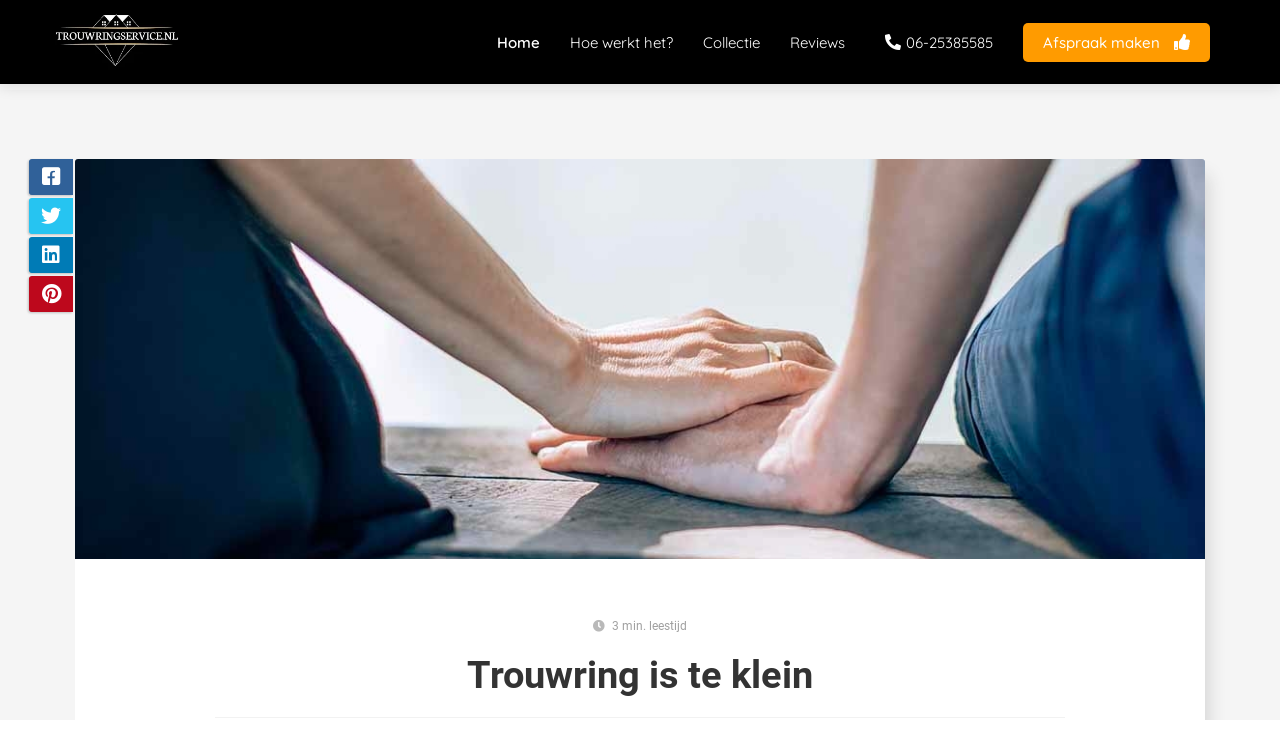

--- FILE ---
content_type: text/html
request_url: https://trouwringservice.nl/trouwringen/te-kleine-ring/
body_size: 15115
content:
<!DOCTYPE html><html
lang="nl" prefix="og: https://ogp.me/ns#"><head><meta
http-equiv="Content-Type" content="text/html; charset=utf-8" /><meta
name="viewport" content="width=device-width, initial-scale=1"><meta
property="og:locale" content="nl_NL"><link
rel="preload" fetchpriority="high" as="image" href="https://media-01.imu.nl/storage/trouwringservice.nl/6911/trouwringen-thuis-uizoeken.png" imagesrcset="https://media-01.imu.nl/storage/trouwringservice.nl/6911/trouwringen-thuis-uizoeken.png 225w"><link
rel="preload" fetchpriority="high" as="image" href="https://media-01.imu.nl/storage/trouwringservice.nl/6911/trouwring-te-klein-1170x500.jpg?t=1621887172" imagesrcset="https://media-01.imu.nl/storage/trouwringservice.nl/6911/responsive/4312738/trouwring-te-klein-1170x500_978_418.jpg 978w, https://media-01.imu.nl/storage/trouwringservice.nl/6911/responsive/4312738/trouwring-te-klein-1170x500_819_350.jpg 819w, https://media-01.imu.nl/storage/trouwringservice.nl/6911/responsive/4312738/trouwring-te-klein-1170x500_685_293.jpg 685w, https://media-01.imu.nl/storage/trouwringservice.nl/6911/responsive/4312738/trouwring-te-klein-1170x500_573_245.jpg 573w, https://media-01.imu.nl/storage/trouwringservice.nl/6911/responsive/4312738/trouwring-te-klein-1170x500_479_205.jpg 479w, https://media-01.imu.nl/storage/trouwringservice.nl/6911/responsive/4312738/trouwring-te-klein-1170x500_401_171.jpg 401w, https://media-01.imu.nl/storage/trouwringservice.nl/6911/trouwring-te-klein-1170x500.jpg 1170w"><link
rel="preload" fetchpriority="high" as="image" href="https://media-01.imu.nl/storage/trouwringservice.nl/6911/responsive/4942955/trouwring-met-korting-1170x500-1_819_350.jpg" imagesrcset="https://media-01.imu.nl/storage/trouwringservice.nl/6911/responsive/4312738/trouwring-te-klein-1170x500_978_418.jpg 978w, https://media-01.imu.nl/storage/trouwringservice.nl/6911/responsive/4312738/trouwring-te-klein-1170x500_819_350.jpg 819w, https://media-01.imu.nl/storage/trouwringservice.nl/6911/responsive/4312738/trouwring-te-klein-1170x500_685_293.jpg 685w, https://media-01.imu.nl/storage/trouwringservice.nl/6911/responsive/4312738/trouwring-te-klein-1170x500_573_245.jpg 573w, https://media-01.imu.nl/storage/trouwringservice.nl/6911/responsive/4312738/trouwring-te-klein-1170x500_479_205.jpg 479w, https://media-01.imu.nl/storage/trouwringservice.nl/6911/responsive/4312738/trouwring-te-klein-1170x500_401_171.jpg 401w, https://media-01.imu.nl/storage/trouwringservice.nl/6911/trouwring-te-klein-1170x500.jpg 1170w"><link
rel="preconnect" href="https://cdnjs.cloudflare.com"><link
rel="preconnect" href="https://app.phoenixsite.nl"><link
rel="preconnect" href="https://media-01.imu.nl"><link
rel="icon" href="https://media-01.imu.nl/storage/trouwringservice.nl/6911/trouwring-uitzoeken-32x32-1.png" type="image/x-icon" /><style>body,html{max-width:100%;display:none;font-family:"Roboto"}#wrapper{min-height:100%}.pricing-stars
p{font-family:FontAwesome}.editing-mode-message{display:none !important}</style><script>window.phx_track = window.phx_track || function() { (window.phx_track.q = window.phx_track.q || []).push(arguments) }</script><link
rel="amphtml" href="https://trouwringservice.nl/trouwringen/te-kleine-ring/amp/"><script>window.pages_url = "https://app.phoenixsite.nl/";</script><script async src="[data-uri]" data-type="statistical"></script><script async src="[data-uri]" data-type="marketing"></script> <script data-type="functional" lazy-script="[data-uri]"></script> <meta
name="google-site-verification" content="zRYdrw40_ChuZf4kKS1ESO364fOf5j2Hy9-CS5hd-N8" /> <script type="text/javascript" defer data-type="functional" lazy-script="https://app.ranktool.nl/suggestion.js"></script>  <script id="26bf1f07-58b0-474d-90d8-feb1233f9be3" data-type="functional" lazy-script="https://app.ranktool.nl/analytic.js"><script></script> <title>Mijn trouwring is te klein: wat moet ik nu doen? | Opties en mogelijkheden</title><meta
name="description" content="Heeft u een trouwring die niet lekker zit, niet meer afgaat? Is uw trouwring te klein en vraagt u zich af wat u hiermee kunt doen?"/><meta
name="keywords" content=""/><meta
name="robots" content="index, follow"/><link
rel="dns-prefetch" href="//cdn.phoenixsite.nl" /><link><link
rel="dns-prefetch" href="//app.phoenixsite.nl" /><link><link
rel="canonical" href="https://trouwringservice.nl/trouwringen/te-kleine-ring/"><meta
property="og:type" content="article"/><meta
name="twitter:card" content="summary" /><meta
property="og:title" content="Mijn trouwring is te klein: wat moet ik nu doen? | Opties en mogelijkheden"/><meta
property="og:description" content="Heeft u een trouwring die niet lekker zit, niet meer afgaat? Is uw trouwring te klein en vraagt u zich af wat u hiermee kunt doen?"/><meta
property="og:image" content="https://media-01.imu.nl/storage/trouwringservice.nl/6911/trouwring-te-klein-1170x500.jpg?t=1621887172"/><meta
property="og:url" content="https://trouwringservice.nl/trouwringen/te-kleine-ring/"/><script type="application/ld+json">{
          "@context": "https://schema.org",
          "@type": "NewsArticle",
          "mainEntityOfPage": {
            "@type": "WebPage",
            "@id": "https://trouwringservice.nl/trouwringen/te-kleine-ring/"
          },
          "headline": "Mijn trouwring is te klein: wat moet ik nu doen? | Opties en mogelijkheden",
          "image": [
            "https://media-01.imu.nl/storage/trouwringservice.nl/6911/trouwring-te-klein-1170x500.jpg?t=1621887172"
           ],
                "datePublished": "2021-01-12 08:41:07",
                "dateModified": "2023-03-29 16:16:13",
          "author": {
            "@type": "Person",
            "name": "Remco Schippers"
          },
           "publisher": {
            "@type": "Organization",
            "name": "Trouwringservice.nl",
            "logo": {
              "@type": "ImageObject",
              "url": "https://media-01.imu.nl/storage/trouwringservice.nl/6911/trouwringen-thuis-uizoeken.png"
            }
          },
          "description": "Heeft u een trouwring die niet lekker zit, niet meer afgaat? Is uw trouwring te klein en vraagt u zich af wat u hiermee kunt doen?"
        }</script><script>window.active_data_resources_comments = {"app_domain":"https:\/\/app.phoenixsite.nl","privacy_policy_url":"https:\/\/trouwringservice.nl\/","website_lang":"nl_NL","translations":{"publish_comment":"Reactie plaatsen","your_comment":"Jouw reactie...","characters_used":"karakters gebruikt","name":"Naam","email":"E-mail","email_wont_be_published":"Je e-mailadres zal nooit worden gedeeld of gepubliceerd"},"article":{"id":56754,"domain":"trouwringservice.nl","comments_manually_approve":0,"comments_allow_anonymous":0}}</script><script type="application/javascript">window.addEventListener("load", function () {
                    let buttons = document.getElementsByClassName("leave-comment-btn");
                    let commentScriptLoaded = false;
                    
                    function addCommentScript(entries) {
                      if (!entries[0].isIntersecting) return;
                      if (commentScriptLoaded) return;
                      commentScriptLoaded = true;
                      let headID = document.getElementsByTagName("head")[0];
                      let newScript = document.createElement("script");
                      newScript.type = "text/javascript";
                      newScript.src = "https://app.phoenixsite.nl/js/comments.js?v=20251216193724";
                      headID.appendChild(newScript);
                    }
                    
                    let options = {
                      rootMargin: "0px",
                      threshold: 0.1
                    }
                    
                    let observer = new IntersectionObserver((entries) => addCommentScript(entries), options);
    
                    for (let i = 0; i < buttons.length; i++) {
                      observer.observe(buttons[i])
                    }
                });</script> <script>var base_pages_api_url = "https://app.phoenixsite.nl/";</script> <script>let url_string = window.location.href;
  let url = new URL(url_string);
  let order_value = url.searchParams.get("order_value");
  let order_name = url.searchParams.get("product_name");
  let order_sku = url.searchParams.get("sku");
  let order_number = url.searchParams.get("nr");
  let order_quantity = url.searchParams.get("quantity");

  if(!!order_value && !!order_name && !!order_sku && !!order_number && !!order_quantity) {
    window.dataLayer = window.dataLayer || [];
    dataLayer.push({
      "event": "purchase",
      "transactionId": order_number,
      "transactionTotal": order_value,
      "transactionProducts": [{
        "sku": order_sku,
        "name": order_name,
        "price": order_value,
        "quantity":order_quantity
      }] });
  }</script> <script defer src="https://cdnjs.cloudflare.com/ajax/libs/jquery/3.6.0/jquery.min.js"></script> <script defer src="https://cdn.phoenixsite.nl/pageomatic/assets/js/client/parameter-vars.js?v=20251216193724"></script> <script defer src="https://cdn.phoenixsite.nl/pageomatic/assets/js/client/img-popup-box.js?v=20251216193724"></script> <script defer src="https://cdn.phoenixsite.nl/pageomatic/assets/js/client/video-popup-box.js?v=20251216193724"></script> <script defer src="https://cdn.phoenixsite.nl/pageomatic/assets/js/client/portfolio-popup-box.js?v=20251216193724"></script> <script defer src="https://cdn.phoenixsite.nl/pageomatic/assets/js/client/menu-scroll.js?v=20251216193724"></script> <script defer src="https://cdn.phoenixsite.nl/pageomatic/assets/js/client/anchor-scroll-script.js?x=2&v=20251216193724"></script> <script defer src="https://cdn.phoenixsite.nl/pageomatic/assets/js/client/box-slider-script.js?v=20251216193724"></script> <script defer src="https://cdn.phoenixsite.nl/pageomatic/assets/js/client/common-scripts-ps.js?v=20251216193724"></script> <script defer src="https://cdn.phoenixsite.nl/pageomatic/assets/js/client/two-step-optin-trigger.js?v=20251216193724"></script> <script defer type='text/javascript' src="https://cdn.phoenixsite.nl/pageomatic/assets/js/client/phx-admin-menu.js?v=20251216193724"></script> <script defer type='text/javascript' src="https://cdn.phoenixsite.nl/pageomatic/assets/js/client/fake-scroll.js"></script> <script defer type='text/javascript' src="https://cdn.phoenixsite.nl/pageomatic/assets/js/client/reading-progressbar.js"></script> <script defer src="https://app.phoenixsite.nl/js/popups.js?v=20251216193724"></script> <script defer src="https://cdn.phoenixsite.nl/pageomatic/assets/js/client/turbo-snippets-new.js?v=20251216193724"></script> <script defer src="https://cdn.phoenixsite.nl/pageomatic/assets/js/client/blogpost-scripts.js?v=20251216193724"></script> <script defer src="https://cdn.phoenixsite.nl/pageomatic/assets/js/client/optin-forms.js?v=20251216193724"></script> <script defer src="https://cdn.phoenixsite.nl/pageomatic/assets/js/client/social-counter.js?v=20251216193724"></script> <script defer src="https://cdn.phoenixsite.nl/pageomatic/assets/js/client/news-unit-new.js?v=20251216193724"></script> <script async
            defer
            src="https://sc.imu.nl/js/phx-analytics.js?v=20251216193724"
            data-w-id="4743"
            data-p-t="blog_post_template"
    ></script> <link
rel="stylesheet" type="text/css" href="https://cdn.phoenixsite.nl/pageomatic/assets/css/releases/dream-theme-general.css?v=20251216193724"><link
rel="stylesheet" type="text/css" href="https://cdn.phoenixsite.nl/pageomatic/assets/css/pages-phoenix-footers.css?v=20251216193724"><link
rel="stylesheet" type="text/css" href="https://cdn.phoenixsite.nl/pageomatic/assets/css/master-style.css?v=20251216193724"><link
rel="stylesheet" type="text/css" href="https://cdn.phoenixsite.nl/pageomatic/assets/css/releases/phx-admin-menu.css?v=20251216193724"><link
rel="stylesheet" type="text/css" href="https://app.phoenixsite.nl/api/v1.0/assets/custom.css?domain=trouwringservice.nl&website_design_id=436118&v=20251216193724-1676466759"><link
rel="preload" href="https://cdnjs.cloudflare.com/ajax/libs/font-awesome/5.15.4/css/all.min.css" as="style" onload="this.onload=null;this.rel='stylesheet'"><link
rel="preload" href="https://cdn.phoenixsite.nl/pageomatic/assets/css/font-styles/poppins.css" as="style" onload="this.onload=null;this.rel='stylesheet'"><link
rel="preload" href="https://cdn.phoenixsite.nl/pageomatic/assets/css/font-styles/didact-gothic.css" as="style" onload="this.onload=null;this.rel='stylesheet'"><link
rel="preload" href="https://cdn.phoenixsite.nl/pageomatic/assets/css/font-styles/quicksand.css" as="style" onload="this.onload=null;this.rel='stylesheet'"><link
rel="preload" href="https://cdn.phoenixsite.nl/pageomatic/assets/css/font-styles/raleway.css" as="style" onload="this.onload=null;this.rel='stylesheet'"><link
rel="preload" href="https://cdn.phoenixsite.nl/pageomatic/assets/css/font-styles/montserrat.css" as="style" onload="this.onload=null;this.rel='stylesheet'"><link
rel="preload" href="https://cdn.phoenixsite.nl/pageomatic/assets/css/font-styles/open-sans.css" as="style" onload="this.onload=null;this.rel='stylesheet'"><link
rel="preload" href="https://cdn.phoenixsite.nl/pageomatic/assets/css/font-styles/roboto.css" as="style" onload="this.onload=null;this.rel='stylesheet'"><link
rel="preload" href="https://fonts.googleapis.com/css?family=Merienda:400,700&display=swap" as="style" onload="this.onload=null;this.rel='stylesheet'"><noscript><link
rel="stylesheet" href="https://cdnjs.cloudflare.com/ajax/libs/font-awesome/5.15.4/css/all.min.css"><link
rel="stylesheet" href="https://cdn.phoenixsite.nl/pageomatic/assets/css/font-styles/poppins.css"><link
rel="stylesheet" href="https://cdn.phoenixsite.nl/pageomatic/assets/css/font-styles/didact-gothic.css"><link
rel="stylesheet" href="https://cdn.phoenixsite.nl/pageomatic/assets/css/font-styles/quicksand.css"><link
rel="stylesheet" href="https://cdn.phoenixsite.nl/pageomatic/assets/css/font-styles/raleway.css"><link
rel="stylesheet" href="https://cdn.phoenixsite.nl/pageomatic/assets/css/font-styles/montserrat.css"><link
rel="stylesheet" href="https://cdn.phoenixsite.nl/pageomatic/assets/css/font-styles/open-sans.css"><link
rel="stylesheet" href="https://cdn.phoenixsite.nl/pageomatic/assets/css/font-styles/roboto.css"><link
rel="stylesheet" href="https://fonts.googleapis.com/css?family=Merienda:400,700&display=swap"></noscript><script>window.phxsite = {"app_domain":"https:\/\/app.phoenixsite.nl","pages_version":2.1};</script> </head><body><div
id="wrapper"> <script type="application/ld+json">{
                    "@context": "https://schema.org",
                    "@type": "Organization",

                    "@id": " https://trouwringservice.nl ",
                    "name" : " Trouwringservice.nl ",
                    "url": " https://trouwringservice.nl ",
                    "email": " info@trouwringservice.nl ",
                    "telephone": " 06-25385585 ",
                    "address": {
                        "@type": "PostalAddress",
                        "streetAddress": " Praam 6 ",
                        "addressLocality": " Krimpen aan den IJssel ",
                        "postalCode": " 2924 TK ",
                        "addressCountry": "NL"
                    },
                    "logo": "https://media-01.imu.nl/storage/trouwringservice.nl/6911/trouwringen-thuis-uizoeken.png", "sameAs" :
                    [
                        "https://www.facebook.com/Trouwringservice/", "https://www.linkedin.com/in/remco-schippers-a7a7b530/?originalSubdomain=nl", "https://www.instagram.com/trouwringservice.nl", "0625385585"
                    ]
                }</script><div
id="fb-root"></div><div
class="read-progress-wrapper reading-small-top"><div
class="progress-start-point"></div><div
class="read-progress-bar"><div
class="read-progress reading-progress-bar-bg"><div
class="progress-icon-holder">
<i
class="fa fa-heart "></i></div></div></div><div
class="progress-end-point"></div></div><script>window.pages_url = "https://app.phoenixsite.nl/";</script><div><div
class="header-client-styling"><div
class="basic-header-styling small-size-header"><div
class="desktop-header fixed"><div
style="background-color: #000000; color: #FFFFFF" class="preview-header-item small-size-header"><div
class="header-item-placement normal-width-header">
<a
href="https://trouwringservice.nl/" class="logo-link"><div
class="desktop-logo">
<img
src="https://media-01.imu.nl/storage/trouwringservice.nl/6911/trouwringen-thuis-uizoeken.png" alt="trouwringen thuis uizoeken" title="Trouwringen thuis uitzoeken? Wij komen bij u langs in heel Nederland. Zoeken jullie gouden relatieringen of trouwringen die echt bij jullie passen? Wij helpen jullie graag verder." srcset="https://media-01.imu.nl/storage/trouwringservice.nl/6911/trouwringen-thuis-uizoeken.png 225w" width="225" height="109"></div>
</a><div
class="menu-bar"><div
class="menu-list menu-margin" style="color: #FFFFFF">
<a
href="https://trouwringservice.nl/" class="menu-link-styling" ><div
class="menu-item menu-item-background  bold-menu  background-effect">
Home</div>
</a></div><div
class="menu-list menu-margin" style="color: #FFFFFF">
<a
href="https://trouwringservice.nl/hoe-werkt-het/" class="menu-link-styling" ><div
class="menu-item menu-item-background    background-effect">
Hoe werkt het?</div>
</a></div><div
class="menu-list menu-margin" style="color: #FFFFFF">
<a
href="https://trouwringservice.nl/collectie-trouwringen/" class="menu-link-styling" ><div
class="menu-item menu-item-background    background-effect">
Collectie</div>
</a></div><div
class="menu-list menu-margin" style="color: #FFFFFF">
<a
href="https://trouwringservice.nl/reviews/" class="menu-link-styling" ><div
class="menu-item menu-item-background    background-effect">
Reviews</div>
</a></div><div
class="menu-list">
<a
href="tel:06-25385585"><div
class="menu-item phone-button" style="color: #FFFFFF">
<i
class="fa fa-phone" style="color: #FFFFFF"></i>
06-25385585</div>
</a></div><div
class="menu-list">
<a
href="https://trouwringservice.nl/contact" ><div
class="menu-item" style="color: #FFFFFF;"><div
class="cta-header-button " style="color: #ffffff; background-color: #ff9b00">
Afspraak maken <i
class="fa fa-thumbs-up"></i></div></div>
</a></div></div></div></div></div></div><div
class="mobile-header top-mobile-template"><div
style="background-color: #000000; color: #FFFFFF" class="mobile-header-bar">
<a
href="https://trouwringservice.nl/"><div
class="mobile-logo">
<img
src="https://media-01.imu.nl/storage/trouwringservice.nl/6911/trouwringen-thuis-uizoeken.png" alt="trouwringen thuis uizoeken" title="Trouwringen thuis uitzoeken? Wij komen bij u langs in heel Nederland. Zoeken jullie gouden relatieringen of trouwringen die echt bij jullie passen? Wij helpen jullie graag verder." srcset="https://media-01.imu.nl/storage/trouwringservice.nl/6911/trouwringen-thuis-uizoeken.png 225w" width="225" height="109"></div>
</a><div
class="mobile-header-menu-bar"><div
class="burger-menu-icon">
<i
class="fa fa-bars"></i></div></div></div><div
class="mobile-menu-item-container" style="background-color: #000000">
<a
href="https://trouwringservice.nl/"><div
class="mobile-menu-nav-item " style="color: #FFFFFF">
Home</div>
</a>
<a
href="https://trouwringservice.nl/hoe-werkt-het/"><div
class="mobile-menu-nav-item " style="color: #FFFFFF">
Hoe werkt het?</div>
</a>
<a
href="https://trouwringservice.nl/collectie-trouwringen/"><div
class="mobile-menu-nav-item " style="color: #FFFFFF">
Collectie</div>
</a>
<a
href="https://trouwringservice.nl/reviews/"><div
class="mobile-menu-nav-item " style="color: #FFFFFF">
Reviews</div>
</a><div
class="mobile-bottom-flex">
<a
href="tel:06-25385585"><div
class="menu-item phone-button" style="color: #FFFFFF">
<i
class="fa fa-phone" style="color: #FFFFFF"></i>
06-25385585</div>
</a>
<a
class="mobile-cta-button" href="https://trouwringservice.nl/contact" ><div
class="menu-item" style="color: #FFFFFF;"><div
class="cta-header-button " style="color: #ffffff; background-color: #ff9b00">
Afspraak maken <i
class="fa fa-thumbs-up"></i></div></div>
</a></div></div></div></div></div><div
class="two-step-optin-wrapper dream-theme"><div
class="two-step-popup primary-c-bg-gradient two-step-close"></div></div><div
id="loadbalancer_valid_cache" style="display:none"></div><div
class="odd-even-row  all-devices  dream-theme"><div
class="row-nest-one" data-rowuuid="a759bf46-ebe6-4a5b-82e9-9072681dae87" id="1" data-element="normal-hero-img-blogpost"><div
class="row-nest-two" id="content_row_21591492"><div
class="row-nest-three row-bg-gray     " style="color: #333333; background-color: ; background-image: ; "><div
class="full-row less-padding-top higher-z-index blogpost-template-wrapper dream-theme dream-theme-content" ><div
class="share-icons-wrap"><div
class="share-icons-modal"><div
class="close-share-modal primary-c-contrast-txt">
<i
class="fa fa-times"></i></div><div
class="share-modal-title primary-c-bg primary-c-contrast-txt">
Sharing would be great!</div><div
class="share-modal-text">
Sharing would be great!</div><div
class="share-modal-inner">
<a
data-platform="facebook" class="share-post-btn share-post-btn-frame facebook mimic-title" >
<i
class="fab fa-facebook"></i><div
class="share-post-btn-txt">
Delen</div><div
class="share-count">
0</div><div
class="clear"></div>
</a>
<a
data-platform="twitter" class="share-post-btn share-post-btn-frame twitter mimic-title" style="background-color: #14171A!important;" >
<svg
xmlns="http://www.w3.org/2000/svg" width="16" height="16" fill="currentColor" class="bi bi-twitter-x" viewBox="0 0 16 16">
<path
d="M12.6.75h2.454l-5.36 6.142L16 15.25h-4.937l-3.867-5.07-4.425 5.07H.316l5.733-6.57L0 .75h5.063l3.495 4.633L12.601.75Zm-.86 13.028h1.36L4.323 2.145H2.865z"/>
</svg><div
class="share-post-btn-txt">
Delen</div><div
class="share-count">
0</div><div
class="clear"></div>
</a>
<a
data-platform="linkedin" class="share-post-btn share-post-btn-frame linkedin mimic-title" >
<i
class="fab fa-linkedin"></i><div
class="share-post-btn-txt">
Delen</div><div
class="share-count">
0</div><div
class="clear"></div>
</a>
<a
data-platform="pinterest" class="share-post-btn share-post-btn-frame pinterest mimic-title" >
<i
class="fab fa-pinterest"></i><div
class="share-post-btn-txt">
Delen</div><div
class="share-count">
0</div><div
class="clear"></div>
</a>
<a
target="_blank" href="whatsapp://send?text=https://trouwringservice.nl/trouwringen/te-kleine-ring/" class="share-post-btn whatsapp mimic-title" >
<i
class="fa fa-whatsapp"></i><div
class="share-post-btn-txt">
Delen</div><div
class="clear"></div>
</a></div></div></div><div
class="subscribe-wrap"><div
class="subscribe-modal"><div
class="close-subscribe-modal primary-c-contrast-txt">
<i
class="fa fa-times"></i></div><div
class="subscribe-modal-title primary-c-contrast-txt primary-c-bg">
Follow us to receive the latest news!</div><div
class="subscribe-modal-text">
Follow us to receive the latest news!</div><div
class="subscribe-modal-form">
<:optin-form-placeholder></:optin-form-placeholder></div><div
class="subscribe-modal-social" style="display: none;"><div
class="subscribe-social-title"></div><div
class="row socialmediaprofiles"><div
class="col-xs-12">
<a
href="https://www.facebook.com/Trouwringservice/" class="link-facebook" target="_blank">
<span
class="fab fa-facebook facebook"></span><div
class="hidden-profile-bg"></div>
</a>
<a
href="https://www.linkedin.com/in/remco-schippers-a7a7b530/?originalSubdomain=nl" class="link-linkedin" target="_blank">
<span
class="fab fa-linkedin linkedin"></span><div
class="hidden-profile-bg"></div>
</a>
<a
href="https://www.instagram.com/trouwringservice.nl" class="link-instagram" target="_blank">
<span
class="fab fa-instagram instagram"></span><div
class="hidden-profile-bg"></div>
</a>
<a
href="https://wa.me/0625385585" class="link-whatsapp" target="_blank">
<span
class="fab fa-whatsapp whatsapp"></span><div
class="hidden-profile-bg"></div>
</a></div></div></div></div></div><div
class="full-row-center"><div
class="blogpost-unit-wrapper normal-img-blogpost-unit"><div
class="blogpost-share-wrap-sidedock"><div
class="share-buttons-cta-txt"></div><div
class="share-buttons-wrap" ">
<a
data-platform="facebook" class="share-post-btn share-post-btn-frame facebook mimic-title" >
<i
class="fab fa-facebook  color-icon"></i><div
class="share-post-btn-txt">
Delen</div><div
class="share-count facebook-share-count">
0</div><div
class="clear"></div>
</a>
<a
data-platform="twitter" class="share-post-btn twitter share-post-btn-frame mimic-title" >
<i
class="fab fa-twitter color-icon"></i><div
class="share-post-btn-txt">
Delen</div><div
class="share-count twitter-share-count">
0</div><div
class="clear"></div>
</a>
<a
data-platform="linkedin" class="share-post-btn share-post-btn-frame linkedin mimic-title" >
<i
class="fab fa-linkedin color-icon"></i><div
class="share-post-btn-txt">
Delen</div><div
class="share-count linkedin-share-count">
0</div><div
class="clear"></div>
</a>
<a
data-platform="pinterest" class="share-post-btn share-post-btn-frame pinterest mimic-title" >
<i
class="fab fa-pinterest  color-icon"></i><div
class="share-post-btn-txt">
Delen</div><div
class="share-count pinterest-share-count">
0</div>
</a>
<a
href="#commentsanchor" class="share-post-btn trigger-comments mimic-title" style="display: none;">
<i
class="fa fa-comments  color-icon"></i><div
class="share-post-btn-txt">
Reageren</div><div
class="share-count">
<i
class="fa fa-plus"></i></div><div
class="clear"></div>
</a><div
class="share-post-btn no-animation total-likes-leftbar mimic-title"><div
class="side-total-share-count"><div
class="total-share-count">
0</div>
<i
class="fa fa-heart"></i></div>
<span>Times shared</span></div></div></div><div
class="normal-img-blogpost-hero">
<img
src="https://media-01.imu.nl/storage/trouwringservice.nl/6911/trouwring-te-klein-1170x500.jpg?t=1621887172" srcset="https://media-01.imu.nl/storage/trouwringservice.nl/6911/responsive/4312738/trouwring-te-klein-1170x500_978_418.jpg 978w, https://media-01.imu.nl/storage/trouwringservice.nl/6911/responsive/4312738/trouwring-te-klein-1170x500_819_350.jpg 819w, https://media-01.imu.nl/storage/trouwringservice.nl/6911/responsive/4312738/trouwring-te-klein-1170x500_685_293.jpg 685w, https://media-01.imu.nl/storage/trouwringservice.nl/6911/responsive/4312738/trouwring-te-klein-1170x500_573_245.jpg 573w, https://media-01.imu.nl/storage/trouwringservice.nl/6911/responsive/4312738/trouwring-te-klein-1170x500_479_205.jpg 479w, https://media-01.imu.nl/storage/trouwringservice.nl/6911/responsive/4312738/trouwring-te-klein-1170x500_401_171.jpg 401w, https://media-01.imu.nl/storage/trouwringservice.nl/6911/trouwring-te-klein-1170x500.jpg 1170w"  "" alt="Trouwring is te klein"></div><div
class="normal-img-blogpost-padder"><div
class="blogpost-top-wrap"><div
class="blogpost-info-wrap"><div
class="blogpost-author-details"><div
class="blogpost-date-category-wrap"><div
class="article-avarage-read"><div
class='blog-post-read-time-holder'>3
min. leestijd</div></div></div></div><div
class="blogpost-title"><h1>Trouwring is te klein</h1></div></div><div
class="blogpost-share-wrap-onestep normal-hero-img-blogpost-share-wrap-onestep" style="border-bottom: 0px;"><div
class="share-buttons-cta-txt"></div><div
class="share-buttons-wrap" style="display: none;">
<a
data-platform="facebook" class="share-post-btn share-post-btn-frame facebook mimic-title" >
<i
class="fab fa-facebook  color-icon"></i><div
class="share-post-btn-txt">
Delen</div><div
class="share-count facebook-share-count">
0</div>
</a>
<a
data-platform="twitter" class="share-post-btn share-post-btn-frame twitter mimic-title" >
<i
class="fab fa-twitter color-icon"></i><div
class="share-post-btn-txt">
Delen</div><div
class="share-count twitter-share-count">
0</div>
</a>
<a
data-platform="linkedin" class="share-post-btn share-post-btn-frame linkedin mimic-title" >
<i
class="fab fa-linkedin color-icon"></i><div
class="share-post-btn-txt">
Delen</div><div
class="share-count linkedin-share-count">
0</div>
</a>
<a
data-platform="pinterest" class="share-post-btn share-post-btn-frame pinterest mimic-title" >
<i
class="fab fa-pinterest  color-icon"></i><div
class="share-post-btn-txt">
Delen</div><div
class="share-count pinterest-share-count">
0</div>
</a>
<a
href="#commentsanchor" class="share-post-btn trigger-comments mimic-title" style="display: none;">
<i
class="fa fa-comments  color-icon"></i><div
class="share-post-btn-txt">
Reageren</div>
</a>
<a
target="_blank" href="whatsapp://send?text=https://trouwringservice.nl/trouwringen/te-kleine-ring/"  class="share-post-btn whatsapp mimic-title" >
<i
class="fab fa-whatsapp  color-icon"></i>
<span>Delen</span>
</a></div></div><div
class="blogpost-share-wrap-twostep standard-blogpost-share-wrap-twostep hidden"><div
class="share-post-btn share-trigger"  style="display: none;"><div
class="share-txt">
Delen</div><div
class="total-shares-header"><div
class="total-shares-header-num total-share-count">
<i
class="fa fa-solid fa-heart"></i></div></div></div><div
class="share-post-btn share-trigger"  "><div
class="share-txt">
Delen</div><div
class="total-shares-header"><div
class="total-shares-header-num total-share-count">
<i
class="fa fa-solid fa-heart"></i></div></div></div>
<a
href="#commentsanchor" class="respond-post-btn" style="display: none;"><div
class="share-txt">
Reageren</div><div
class="respond-icon">
<i
class="fa fa-comment"></i></div>
</a><div
class="clear"></div></div><div
class="clear"></div></div><div
id="article-content-holder" class="blogpost-content"><p>Heeft u een <a
data-internal-link-keyword-id="31909" data-title="Trouwringen, Alles wat je moet weten voordat je ze koopt." data-excerpt="Zijn jullie van plan te gaan trouwen en hiervoor opzoek naar trouwringen ? Wij helpen jullie graag met tips en wetenswaardigheden. Hier schrijven wij alles waar je op moet letten bij het uitzoeken van trouwringen.
.." data-featured-image="https://media-01.imu.nl/storage/trouwringservice.nl/8270/trouwringen-bestellen-1-1170x500-1.jpg?t=1622456010" class="smart-content-link sc-link" href="https://trouwringservice.nl/trouwringen/trouwringen-weten-voordat-je-ze-koopt/">trouwring</a> en zit uw ring te strak omdat de ring te klein is geworden? Heeft u problemen met het afschuiven van uw ring en wilt u graag weten of het mogelijk is om uw ring groter te laten maken? Het probleem dat een trouwring in de loop der jaren te klein wordt is een veelvoorkomend probleem en is gelukkig voor u op te lossen. Hoe dit gaat en hoe u uw ring kan afkrijgen? Dat vertellen we u in dit artikel.</p><h2 id="trouwring_is_te_klein">Trouwring is te klein</h2><p>Heeft u al een aantal jaar een trouwring om uw ringvinger maar begint het voorwerp te knellen rondom uw vinger en lukt het u niet om de ring van uw vinger te schuiven? Hiervoor kunnen verschillende redenen aan ten grondslag liggen. Vaak heeft het te maken met het feit dat uw vingers dikker zijn geworden. Dit kan komen doordat u wat kilo’s bent aangekomen, doordat u wat vocht vasthoudt of door andere redenen. Een te krappe trouwring kan zeer vervelend aanvoelen omdat het een knellend gevoel kan geven en omdat het lastig is om de ring van uw vinger te schuiven wanneer u dat wilt. Het afdoen van uw ring is verstandig wanneer u contactsporten gaat uitoefenen of wanneer u werkzaamheden/klusjes met uw handen gaat uitvoeren. Wanneer uw ring dan niet af wilt kan dit zeer frustrerend zijn. Het groter maken van uw trouwring is mogelijk indien uw ring niet volledig is voorzien van diamanten. Wanneer dit het geval is wordt het lastig om een ring groter te maken, maar het kan geen kwaad om de ring aan een expert te geven om zeker te weten wat er wel en niet kan. Wij maken in onze eigen smederij trouwringen groter en kleiner. Neem gerust contact met ons op.</p><h2 id="te_kleine_of_strakke_trouwring_afkrijgen:_hoe_kan_dat?">Te kleine of strakke trouwring afkrijgen: Hoe kan dat?</h2><p>Het afdoen van een strakke of beknellende ring is vaak een lastig klusje. Omdat u natuurlijk ten koste van alles de kwaliteit van uw ring hoog wilt houden moet dit met beleid gebeuren. Maar hoe krijg je nou zo’n te strakke trouwring van die vinger af? We geven u hier een aantal tips:</p><ul><li>Arm omhooghouden: Door uw arm een aantal minuten omhoog te houden kunt u ervoor zorgen dat de zwelling in uw vinger afneemt en de ring een stuk eenvoudiger van uw vinger glijdt. Houdt uw arm boven schouderhoogte en zorg ervoor dat u de ring voorzichtig van uw vinger haalt.</li><li>Koud water gebruiken: Misschien herkent u wel dat uw ring tijdens de zomer strakker zit dan in de winter. Dit komt omdat uw vingers door de warmte wat dikker zijn in zomer. Door uw hand een x-aantal minuten in koud water zal de dikte van uw vinger afnemen en kan de ring gemakkelijker worden afgeschoven.</li><li>Maak gebruik van smeermiddel: Wanneer u vinger zo strak zit dat er geen beweging in te krijgen is, raden wij aan om een smeermiddel over uw vinger en tussen de ring te smeren. Wat voor middel dit moet zijn? Denk aan middelen die niet schadelijk zijn voor uw huid en voor de ring. Shampoo, (baby)olie en zeep zijn bijvoorbeeld heel geschikt.</li></ul><p>We raden aan om bij alle manieren uw ring zeer voorzichtig te behandelen en geen wilde bewegingen te maken. Ook het gebruiken van meerdere methodes is een groter aanrader. Door eerst de zwelling in uw vinger kleiner te maken en vervolgens met een smeermiddel de ring in te smeren is de kans op het afkrijgen van uw ring het grootst.</p><p><img
class="size-medium aligncenter" title="Trouwring is te klein: ik krijg de trouwring niet af" src="https://media-01.imu.nl/storage/trouwringservice.nl/6911/trouwring-niet-af-krijgen-1000x800.jpg" srcset="https://media-01.imu.nl/storage/trouwringservice.nl/6911/responsive/4312749/trouwring-niet-af-krijgen-1000x800_836_669.jpg 836w, https://media-01.imu.nl/storage/trouwringservice.nl/6911/responsive/4312749/trouwring-niet-af-krijgen-1000x800_699_559.jpg 699w, https://media-01.imu.nl/storage/trouwringservice.nl/6911/responsive/4312749/trouwring-niet-af-krijgen-1000x800_585_468.jpg 585w, https://media-01.imu.nl/storage/trouwringservice.nl/6911/responsive/4312749/trouwring-niet-af-krijgen-1000x800_489_391.jpg 489w, https://media-01.imu.nl/storage/trouwringservice.nl/6911/responsive/4312749/trouwring-niet-af-krijgen-1000x800_409_327.jpg 409w, https://media-01.imu.nl/storage/trouwringservice.nl/6911/responsive/4312749/trouwring-niet-af-krijgen-1000x800_342_274.jpg 342w, https://media-01.imu.nl/storage/trouwringservice.nl/6911/trouwring-niet-af-krijgen-1000x800.jpg 1000w" alt="te kleine trouwring" width="1000" height="800" loading="lazy"></p><h2 id="te_kleine_ring_groter_maken">Te kleine ring groter maken</h2><p>Het <a
data-internal-link-keyword-id="7085" data-title="Tips bij het kiezen van de perfecte trouwring" data-excerpt="Stappen jullie binnenkort in het huwelijksbootje? En zijn jullie dus op zoek naar trouwringen? Dan zijn jullie bij Trouwringservice aan het juiste adres, dé trouwringenspecialist die bij jullie thuis langskomt..." data-featured-image="https://media-01.imu.nl/storage/trouwringservice.nl/6911/tips-bij-kopen-trouwring-1170x500.jpg" class="smart-content-link sc-link" href="https://trouwringservice.nl/trouwringen/tips-kiezen-perfecte-trouwring/">kiezen</a> van een goede maat voor uw ring is een moeilijke klus. Vaak lukt dit in eerste instantie wel, maar een maat vinden waarbij u de rest van uw leven geen hinder ondervindt is erg lastig. Gelukkig is het mogelijk om de ring die om uw vinger zit groter te maken. Hoe dit gaat? De ring wordt uit elkaar gehaald, vervolgens wordt er het materiaal waarvan uw ring gemaakt is tussen de halve ringen toegevoegd en wordt de ring weer één geheel gemaakt. Dit werk gebeurt met uiterste precisie en na afloop van het proces is er niks te zien van de werkzaamheden aan uw ring. U hoeft dus niet bang te zijn dat uw ring beschadigd door het groter maken van de ring. Doorgaans is het mogelijk om uw ring zo’n drie maten groter te maken. In vele gevallen betekent dit dat de ring weer soepel om de vinger van de drager kan. Neem bij vragen gerust contact met ons op. Het vermaken van trouwringen of andere ringen doen wij in ons eigen atellier</p><h2 id="trouwring_groter_laten_maken">Trouwring groter laten maken</h2><p>Heeft u een trouwring die wat te strak zit en een beknellend gevoel geeft? Wilt u graag dat uw ring groter wordt gemaakt? Wij helpen u hier graag bij en kunnen in vrijwel alle gevallen veel voor u betekenen. Neem geheel vrijblijvend contact met ons op voor de mogelijkheden over het groter maken van de trouwring.</p><h2 id="nieuwe_trouwring_met_de_juiste_maat_kopen">Nieuwe trouwring met de juiste maat kopen</h2><p>Wilt u graag een <a
data-internal-link-keyword-id="48828" data-title="Nieuwe trouwringen" data-excerpt="Zijn jullie opzoek naar nieuwe trouwringen, of zijn jullie een ring kwijt geraakt en daardoor opzoek naar 1 nieuwe trouwring? Wij helpen jullie graag." data-featured-image="" class="smart-content-link sc-link" href="https://trouwringservice.nl/nieuwe-trouwringen/">nieuwe</a> trouwring kopen en wilt u nog meer informatie ontvangen over de mogelijkheden? Wilt u graag dat wij bij u langskomen voor advies op maat en een goed gesprek over de ring die perfect is voor u? Maak dan geheel vrijblijvend een afspraak met ons.</p><h2 id="ook_leuk_om_te_lezen…">Ook leuk om te lezen…</h2><ul><li><a
href="https://trouwringservice.nl/trouwringen/zwarte-ringen/">Zwarte trouwringen kopen</a></li><li><a
href="https://trouwringservice.nl/trouwringen/unieke-ringen/">Unieke trouwringen: wat is er zoal mogelijk?</a></li><li><span
style="color: #0000ff;"><a
style="color: #0000ff;" href="https://trouwringservice.nl/trouwringen/trouwringen-weten-voordat-je-ze-koopt/">Trouwringen, alles wat je moet weten voordat je ze koopt</a></span></li></ul><h2 id="vrijblijvend_contact">Vrijblijvend contact</h2><p>Bent u opzoek naar een nieuw paar trouwringen? En wilt u meer weten over onze dienstverlening? Neem dan vrijblijvend contact met ons op!</p><div
style="background-color: #0d47a1; border-radius: 5px; text-align: center; color: #ffffff;"><p><strong><a
style="font: 400 1.6875rem/48px Roboto; color: #ffffff;" href="https://trouwringservice.nl/contact">Contact opnemen</a></strong></p></div></div><div
class="blogpost-share-wrap-onestep normal-hero-img-blogpost-share-wrap-onestep bottom-onestep"><div
class="share-buttons-cta-txt"></div><div
class="share-buttons-wrap" style="display: none;">
<a
data-platform="facebook" class="share-post-btn share-post-btn-frame facebook mimic-title" >
<i
class="fab fa-facebook  color-icon"></i><div
class="share-post-btn-txt">
Delen</div><div
class="share-count facebook-share-count">
0</div>
</a>
<a
data-platform="twitter" class="share-post-btn share-post-btn-frame twitter mimic-title" >
<i
class="fab fa-twitter color-icon"></i><div
class="share-post-btn-txt">
Delen</div><div
class="share-count twitter-share-count">
0</div>
</a>
<a
data-platform="linkedin" class="share-post-btn share-post-btn-frame linkedin mimic-title" >
<i
class="fab fa-linkedin color-icon"></i><div
class="share-post-btn-txt">
Delen</div><div
class="share-count linkedin-share-count">
0</div>
</a>
<a
data-platform="pinterest" class="share-post-btn share-post-btn-frame pinterest mimic-title" >
<i
class="fab fa-pinterest  color-icon"></i><div
class="share-post-btn-txt">
Delen</div><div
class="share-count pinterest-share-count">
0</div>
</a>
<a
href="#commentsanchor" class="share-post-btn trigger-comments mimic-title" style="display: none;">
<i
class="fa fa-comments  color-icon"></i><div
class="share-post-btn-txt">
Reageren</div>
</a>
<a
target="_blank" href="whatsapp://send?text=https://trouwringservice.nl/trouwringen/te-kleine-ring/"  class="share-post-btn whatsapp mimic-title" >
<i
class="fab fa-whatsapp  color-icon"></i>
<span>Delen</span>
</a></div></div><div
class="blogpost-related-content"><div
class="related-content-title">
Anderen bekeken ook</div><div
class="related-content-flex-wrap"><div
class="post-block">
<a
class="post-link-class" href="https://trouwringservice.nl/trouwringen/korting/"><div
class="post-block-inner"><div
class="post-img">
<img
src="https://media-01.imu.nl/storage/trouwringservice.nl/6911/responsive/4942955/trouwring-met-korting-1170x500-1_819_350.jpg" alt="Trouwringen met korting" srcset="https://media-01.imu.nl/storage/trouwringservice.nl/6911/responsive/4942955/trouwring-met-korting-1170x500-1_819_350.jpg 819w"   loading="lazy"></div><div
class="post-title primary-c-bg">
Trouwringen met korting</div><div
class="post-details">
18 mei 2021</div><div
class="post-content"></div><div
class="post-cta"></div></div>
</a></div><div
class="post-block">
<a
class="post-link-class" href="https://trouwringservice.nl/trouwringen/trouwring-verlovingsring-dragen/"><div
class="post-block-inner"><div
class="post-img">
<img
src="https://media-01.imu.nl/storage/trouwringservice.nl/6911/responsive/4677415/verlovingsring-dragen-1170x500_818_350.jpg" alt="Hoe draagt u een trouwring en een verlovingsring?" srcset="https://media-01.imu.nl/storage/trouwringservice.nl/6911/responsive/4677415/verlovingsring-dragen-1170x500_818_350.jpg 818w"   loading="lazy"></div><div
class="post-title primary-c-bg">
Hoe draagt u een trouwring en een verlovingsring?</div><div
class="post-details">
29 maart 2021</div><div
class="post-content"></div><div
class="post-cta"></div></div>
</a></div><div
class="post-block">
<a
class="post-link-class" href="https://trouwringservice.nl/trouwringen/trouwringen-kopen-corona-tijd/"><div
class="post-block-inner"><div
class="post-img">
<img
src="https://media-01.imu.nl/storage/trouwringservice.nl/6911/responsive/4343163/trouwringen-kopen-corona-1170x500_685_293.jpg" alt="Trouwring kopen in coronatijd: wat zijn de mogelijkheden?" srcset="https://media-01.imu.nl/storage/trouwringservice.nl/6911/responsive/4343163/trouwringen-kopen-corona-1170x500_685_293.jpg 685w"   loading="lazy"></div><div
class="post-title primary-c-bg">
Trouwring kopen in coronatijd: wat zijn de mogelijkheden?</div><div
class="post-details">
19 januari 2021</div><div
class="post-content"></div><div
class="post-cta"></div></div>
</a></div><div
class="post-block">
<a
class="post-link-class" href="https://trouwringservice.nl/trouwringen/krassen-op-ringen/"><div
class="post-block-inner"><div
class="post-img">
<img
src="https://media-01.imu.nl/storage/trouwringservice.nl/6911/responsive/4312783/trouwring-met-krassen-1170x500_685_293.jpg" alt="Ik heb krassen op mijn trouwring" srcset="https://media-01.imu.nl/storage/trouwringservice.nl/6911/responsive/4312783/trouwring-met-krassen-1170x500_685_293.jpg 685w"   loading="lazy"></div><div
class="post-title primary-c-bg">
Ik heb krassen op mijn trouwring</div><div
class="post-details">
12 januari 2021</div><div
class="post-content"></div><div
class="post-cta"></div></div>
</a></div></div></div><div
class="clear"></div></div></div></div></div></div></div></div></div><div
class="odd-even-row  all-devices  dream-theme"><div
class="row-nest-one" data-rowuuid="b79073b6-9a96-48c4-ad18-3aff17a03143" id="2" data-element="title-desc-btn-cta"><div
class="row-nest-two" id="content_row_21741800"><div
class="row-nest-three row-bg-gray     " style="color: #333333; background-color: #3F51B5; background-image: ; "><div
class="full-row dream-theme dream-theme-cta" ><div
class="full-row-center"><div
class="simple-cta-unit"><div
class="col-xs-12"><div
class="limit-width"><h2 class=" align-center font-size-standard simple-cta-title"  style="color:#FFFFFF">Vrijblijvend een <strong>afspraak maken</strong></h2></div></div><div
class="col-xs-12 simple-cta-desc"><div
class="limit-width"></div></div><div
class="col-xs-12 simple-cta-marger double-btns"><div
class="simple-cta-cta limit-width"><div
class="align-button"><div
class="align-button-inner-wrapper">
<a
href="https://trouwringservice.nl/contact"><div
class="general-btn sticky-mobile-true general-btn-bg general-btn-border general-btn-shadow  font-size-standard general-btn-dark-border"    :colorClass  :fontClass :borderStyling :boxShadow :borderRadius :fontSize  :stickyMobile>
Contact</div>
</a></div></div></div></div><div
class="clear"></div></div></div></div></div></div></div></div>
<noscript><iframe
src="https://www.googletagmanager.com/ns.html?id=GTM-5M26LTM" height="0" width="0" style="display:none;visibility:hidden"></iframe></noscript>
 <script>window.page_id = 1745117; window.page_type_id = 12</script><script>window.article_id = 56754;</script><footer
class="footer-wrapper"><div
class="footer-row normal" style="background-color: #0d47a1; "><div
class="footer-row-inner align-items-flex-start"><div
class="footer-column"><div
class="footer-spot normal font-size-standard align- font-quicksand" style="color: #FFFFFF;"><div
class="element-title"><h3>Navigatie</h3></div></div><div
class="footer-spot normal font-size-standard align- font-quicksand" style="color: #FFFFFF;"><div
class="element-menu"><ul><li>
<a
href="#" >
<span>Hoe het werkt?</span>
</a></li><li>
<a
href="https://trouwringservice.nl/collectie-trouwringen/"  target="_blank" >
<span>Collectie</span>
</a></li><li>
<a
href="https://trouwringservice.nl/reviews/"  target="_blank" >
<span>Reviews</span>
</a></li><li>
<a
href="https://trouwringservice.nl/links" >
<span>Links</span>
</a></li><li>
<a
href="https://trouwringservice.nl/privacy-policy/"  target="_blank" >
<span>Privacy Policy&nbsp;</span>
</a></li><li>
<a
href="https://trouwringservice.nl/contact/" >
<span><b>Afspraak maken&nbsp;</b></span>
</a></li><li>
<a
href="https://trouwringservice.nl/algemene-voorwaarden/"  target="_blank" >
<span>Algemene voorwaarden</span>
</a></li></ul></div></div></div><div
class="footer-column"><div
class="footer-spot normal font-size-standard align- font-quicksand" style="color: #FFFFFF;"><div
class="element-title"><h3>Adres</h3></div></div><div
class="footer-spot normal font-size-standard align- font-quicksand" style="color: #FFFFFF;"><div
class="element-address"><ul
itemscope="itemscope" itemtype="https://schema.org/Organization"><li>
<i
class="fa fa-building"></i>
<span>Trouwringservice.nl</span></li><li>
<i
class="fa fa-home"></i>
<span>Praam 6</span></li><li>
<i
class="fa fa-map-marker"></i>
<span>2924 TK </span>
<span>Krimpen aan den IJssel</span></li><li>
<i
class="fa fa-phone"></i>
<span><a
href="tel:06-25385585">06-25385585</a></span></li><li>
<i
class="fa fa-envelope"></i>
<span><a
href="mailto:info@trouwringservice.nl">info@trouwringservice.nl</a></span></li><li>
<i
class="fa fa-briefcase"></i>
<span>KvK nummer: 62390228</span></li></ul></div></div></div><div
class="footer-column"><div
class="footer-spot normal font-size-standard align- font-quicksand" style="color: #FFFFFF;"><div
class="element-title"><h3>Zoeken</h3></div></div><div
class="footer-spot normal font-size-standard align- font-quicksand" style="color: #FFFFFF;"><div
class="element-search"><form
role="search" method="get" id="searchform-footer" class="searchform" action="/search/">
<input
type="text" value="" name="s" id="s" placeholder="Zoeken..">
<button
type="submit" id="searchsubmit" aria-label="Search">
<i
class="fa fa-search"></i>
</button></form></div></div><div
class="footer-spot normal font-size-standard align- font-quicksand" style="color: #222222;"><div
class="element-iframe">
<select
name="jumpMenu" id="jumpMenu" onchange="javascript:location.href = this.value;" style="font-size: 10px; background-color: #000000; color: #FFFFFF;"><option>Snelmenu</option><option
value=" https://trouwringservice.nl/trouwringen/trouwringen-rotterdam/">Trouwring Rotterdam</option><option
value=" https://trouwringservice.nl/platina-ring-rotterdam">Platina ring Rotterdam</option><option
value=" https://trouwringservice.nl/trouwringen/trouwringen-kopen-in-dordrecht/">Trouwing Dordrecht</option><option
value=" https://trouwringservice.nl/trouwringen/trouwringen-uitzoeken-in-ridderkerk/">Trouwring Ridderkerk</option><option
value=" https://trouwringservice.nl/trouwringen/trouwringen-ontwerpen-in-barendrecht/">Trouwring Barendrecht</option><option
value=" https://trouwringservice.nl/trouwringen/breda-trouwringen/">Trouwring Breda</option><option
value="https://trouwringservice.nl/trouwring-almere">Trouwring Almere</option><option
value=" https://trouwringservice.nl/trouwringen/trouwringen-eindhoven/">Trouwring Eindhoven</option><option
value=" https://trouwringservice.nl/trouwring-tilburg">Trouwring Tilburg</option><option
value=" https://trouwringservice.nl/trouwringen/den-haag-trouwringen">Trouwring Den Haag</option><option
value=" https://trouwringservice.nl/trouwring-drechtsteden">Trouwring Drechtsteden</option><option
value=" https://trouwringservice.nl/trouwring-zuid-holland">Trouwring Zuid Holland</option><option
value=" https://trouwringservice.nl/nieuwe-trouwringen/">Nieuwe trouwringen</option><option
value=" https://trouwringservice.nl/trouwringenconfigurator/">Trouwringen configurator</option><option
value="https://trouwringservice.nl/trouwring-witgoud">Trouwring witgoud</option><option
value="https://trouwringservice.nl/trouwring-set">Trouwring set</option><option
value="https://trouwringservice.nl/trouwring-diamant">Trouwring diamant</option><option
value="https://trouwringservice.nl/trouwring-met-steen">Trouwring met steen</option><option
value="https://trouwringservice.nl/unieke-trouwring">Unieke trouwring</option><option
value="https://trouwringservice.nl/trouwringen-mannen">Trouwringen mannen</option><option
value="https://trouwringservice.nl/trouwringen-vrouwen">Trouwringen vrouwen</option><option
value="https://trouwringservice.nl/trouwringen-zelf-ontwerpen">Trouwringen zelf ontwerpen</option><option
value="https://trouwringservice.nl/gepersonaliseerde-trouwring">Gepersonaliseerde trouwring</option><option
value="https://trouwringservice.nl/minimalistische-trouwringen">Minimalistische trouwringen</option><option
value="https://trouwringservice.nl/platina-trouwringen">Platina trouwringen</option><option
value="https://trouwringservice.nl/trouwringen-graveren">Trouwringen graveren</option><option
value="https://trouwringservice.nl/trouwring-dames">Trouwring dames</option><option
value="https://trouwringservice.nl/trouwring-heren">Trouwring heren</option><option
value="https://trouwringservice.nl/trouwring-den-bosch">Trouwring Den Bosch</option><option
value="https://trouwringservice.nl/trouwring-zoetermeer">Trouwring Zoetermeer</option><option
value="https://trouwringservice.nl/trouwring-delft">Trouwring Delft</option><option
value="https://trouwringservice.nl/trouwring-leiden">Trouwring Leiden</option><option
value="https://trouwringservice.nl/trouwring-utrecht">Trouwring Utrecht</option><option
value="https://trouwringservice.nl/trouwring-den-haag">Trouwring Den Haag</option><option
value="https://trouwringservice.nl/gouden-trouwringen/">Gouden trouwringen</option><option
value="https://trouwringservice.nl/trouwring-kopen/">Trouwring</option>
</select></div></div><div
class="footer-spot normal font-size-standard align- font-quicksand" style="color: #222222;"><div
class="element-iframe"> <script type="text/javascript">(function(e,t,o,n,p,r,i){e.visitorGlobalObjectAlias=n;e[e.visitorGlobalObjectAlias]=e[e.visitorGlobalObjectAlias]||function(){(e[e.visitorGlobalObjectAlias].q=e[e.visitorGlobalObjectAlias].q||[]).push(arguments)};e[e.visitorGlobalObjectAlias].l=(new Date).getTime();r=t.createElement("script");r.src=o;r.async=true;i=t.getElementsByTagName("script")[0];i.parentNode.insertBefore(r,i)})(window,document,"https://diffuser-cdn.app-us1.com/diffuser/diffuser.js","vgo");
    vgo('setAccount', '651310435');
    vgo('setTrackByDefault', true);
    vgo('process');</script> <head> <script async src="https://www.googletagmanager.com/gtag/js?id=AW-749363151"></script> <script>window.dataLayer = window.dataLayer || [];
  function gtag(){dataLayer.push(arguments);}
  gtag('js', new Date());

  gtag('config', 'AW-749363151');</script> </head></div></div></div></div></div></footer> <script>window.active_data_resources = {"forge_popup_types":[{"id":1,"label":"Opt-in","name_clean":"optin","icon":"mail_outline","created_at":"2018-07-05T09:53:13.000000Z","updated_at":"2018-07-05T09:53:13.000000Z","is_active":1},{"id":6,"label":"CTA","name_clean":"Call To Action","icon":"cta","created_at":null,"updated_at":null,"is_active":1}],"forge_popup_attention_grabber_types":[{"id":1,"name":"Pop-ups","name_clean":"popup","is_active":1,"created_at":"2018-09-05T09:17:22.000000Z","updated_at":"2018-09-05T09:17:22.000000Z","image":"far fa-window-restore","description":"Pop-ups appear as a small modal in an overlay over the page"},{"id":2,"name":"Boomboxes","name_clean":"boombox","is_active":1,"created_at":"2018-09-05T09:17:22.000000Z","updated_at":"2018-09-05T09:17:22.000000Z","image":"fa fa-bullhorn","description":"Boomboxes appear as a large overlay that blocks the current view"},{"id":3,"name":"Magnets","name_clean":"magnet","is_active":1,"created_at":"2018-09-05T09:17:22.000000Z","updated_at":"2018-09-05T09:17:22.000000Z","image":"fas fa-magnet ","description":"Magnets appear as a sticky box to the side or bottom of the screen"},{"id":4,"name":"Ribbons","name_clean":"ribbon","is_active":1,"created_at":"2018-09-05T09:17:22.000000Z","updated_at":"2018-09-05T09:17:22.000000Z","image":"far fa-ribbon","description":"Ribbons cover the top or bottom of your page, acting as a magnet"}],"active_data_content_options":[{"id":5398,"website_id":4743,"model_type":"ForgePopupTemplateViewRowBlockContentItem","data":"{\"value\":\"https:\\\/\\\/trouwringservice.nl\\\/contact\\\/\",\"open_in_new_tab\":true}","data_type":"object","created_at":"2020-11-21T19:41:28.000000Z","updated_at":"2020-11-21T19:41:28.000000Z","parent_id":19051,"name_clean":"link","uuid":null,"is_imu_template_option":0},{"id":5399,"website_id":4743,"model_type":"ForgePopupTemplateViewRowBlockContentItem","data":"{\"value\":\"https:\\\/\\\/trouwringservice.nl\\\/contact\\\/\",\"open_in_new_tab\":true}","data_type":"object","created_at":"2020-11-21T19:41:48.000000Z","updated_at":"2020-11-21T19:41:48.000000Z","parent_id":19051,"name_clean":"link","uuid":null,"is_imu_template_option":0},{"id":17792,"website_id":4743,"model_type":"ForgePopupTemplateViewRowBlockContentItem","data":"{\"value\":\"https:\\\/\\\/www.google.com\\\/search?q=trouwringservice&sca_esv=576492108&rlz=1C1ONGR_nlNL992NL992&sxsrf=AM9HkKkUMgswiXTCMJDVwOkGSYTF-7C4KA:1704306397075&source=lnms&sa=X&ved=2ahUKEwjQzYqL7MGDAxX6g_0HHY7ADM4Q0pQJegQIAxAC&biw=1920&bih=991&dpr=1#ip=1&lrd=0x47c42d187932414b:0x86fc6fa44b5de7b5,1,,,,\",\"open_in_new_tab\":true}","data_type":"object","created_at":"2024-01-03T18:38:11.000000Z","updated_at":"2024-01-03T18:40:15.000000Z","parent_id":57385,"name_clean":"link","uuid":null,"is_imu_template_option":0},{"id":17793,"website_id":4743,"model_type":"ForgePopupTemplateViewRowBlockContentItem","data":"{\"value\":\"https:\\\/\\\/www.google.com\\\/search?q=trouwringservice&sca_esv=576492108&rlz=1C1ONGR_nlNL992NL992&sxsrf=AM9HkKkUMgswiXTCMJDVwOkGSYTF-7C4KA:1704306397075&source=lnms&sa=X&ved=2ahUKEwjQzYqL7MGDAxX6g_0HHY7ADM4Q0pQJegQIAxAC&biw=1920&bih=991&dpr=1#ip=1&lrd=0x47c42d187932414b:0x86fc6fa44b5de7b5,1,,,,\"}","data_type":"object","created_at":"2024-01-03T18:38:33.000000Z","updated_at":"2024-01-03T18:38:33.000000Z","parent_id":57385,"name_clean":"link","uuid":null,"is_imu_template_option":0},{"id":17794,"website_id":4743,"model_type":"ForgePopupTemplateViewRowBlockContentItem","data":"{\"value\":\"https:\\\/\\\/www.google.com\\\/search?q=trouwringservice&sca_esv=576492108&rlz=1C1ONGR_nlNL992NL992&sxsrf=AM9HkKkUMgswiXTCMJDVwOkGSYTF-7C4KA:1704306397075&source=lnms&sa=X&ved=2ahUKEwjQzYqL7MGDAxX6g_0HHY7ADM4Q0pQJegQIAxAC&biw=1920&bih=991&dpr=1#ip=1&lrd=0x47c42d187932414b:0x86fc6fa44b5de7b5,1,,,,\"}","data_type":"object","created_at":"2024-01-03T18:39:11.000000Z","updated_at":"2024-01-03T18:39:11.000000Z","parent_id":57385,"name_clean":"link","uuid":null,"is_imu_template_option":0}],"forge_popups":[{"id":4276,"name":"Afspraak maken","forge_popup_type_id":6,"forge_popup_template_id":4219,"forge_popup_attention_grabber_type_id":3,"form_id":0,"animation":"slide_up","alternative_form_id":0,"enabled_devices":null,"is_active":1,"background_color":null,"requires_gdpr_consent":0,"has_honeypot":false,"redirect_url":null,"no_consent_redirect_url":null,"optin_tags":null,"custom_parameters":null,"no_consent_optin_tags":null,"followup_type":"redirect_to_url","followup_value":null,"no_consent_followup_type":"redirect_to_url","no_consent_followup_value":null,"popup_position":null,"analytics_label_id":null}],"forge_popup_triggers":[{"id":47512,"trigger_type":"show_on_desktop","direction":"include","description":null,"value":"true","forge_popup_id":4276,"meta_value":null,"name":"Desktop","category":"device_trigger"},{"id":47513,"trigger_type":"timer","direction":"include","description":"Time before showing the pop-up in seconds","value":"20","forge_popup_id":4276,"meta_value":null,"name":"Timer","category":"main_trigger"},{"id":47514,"trigger_type":"show_on_tablet","direction":"include","description":null,"value":"true","forge_popup_id":4276,"meta_value":null,"name":"Tablet","category":"device_trigger"},{"id":47516,"trigger_type":"page_type","direction":"include","description":null,"value":"all_page_types","forge_popup_id":4276,"meta_value":null,"name":"Page Type","category":"page_type_trigger"},{"id":47518,"trigger_type":"blog_post_category","direction":"include","description":null,"value":"21241","forge_popup_id":4276,"meta_value":null,"name":"Blog Post Category","category":"blog_post_category_trigger"},{"id":47519,"trigger_type":"blog_post_category","direction":"include","description":null,"value":"21240","forge_popup_id":4276,"meta_value":null,"name":"Blog Post Category","category":"blog_post_category_trigger"},{"id":47520,"trigger_type":"blog_post_category","direction":"include","description":null,"value":"21237","forge_popup_id":4276,"meta_value":null,"name":"Blog Post Category","category":"blog_post_category_trigger"}],"forge_popup_templates":[{"id":4219,"name_clean":"basic_magnet"}],"forge_popup_template_views":[{"id":4218,"view_type":"optin_and_consent","name":"New view","forge_popup_template_id":4219,"forge_popup_template_view_rows":{"data":[{"id":14256,"background_color":"#093272","background_gradient":"no-gradient","align_items":"align-items-center","spacing":"normal","position":0,"forge_popup_template_view_id":4218,"forge_popup_template_view_row_blocks":{"data":[{"id":16390,"type":"single-block","size":"standard-block","position":0,"forge_popup_template_view_row_id":14256,"forge_popup_template_view_row_block_content_items":{"data":[{"id":19049,"content_type":"title","sub_content_type":null,"content":"<b>In alle rust trouwringen uitzoeken?<\/b>","text_align":"align-text-center","font":"quicksand","font_color":"font-c-white","background_color":null,"position":0,"forge_popup_template_view_row_block_id":16390,"image_dimensions":null,"free_image_cropping":0,"meta_field":null}]}}]}},{"id":14257,"background_color":"#093272","background_gradient":"no-gradient","align_items":"align-items-center","spacing":"no-padding-top","position":1,"forge_popup_template_view_id":4218,"forge_popup_template_view_row_blocks":{"data":[{"id":16391,"type":"single-block","size":"standard-block","position":0,"forge_popup_template_view_row_id":14257,"forge_popup_template_view_row_block_content_items":{"data":[{"id":19050,"content_type":"text","sub_content_type":null,"content":"<b>Maak een afspraak met Remco, hij komt dan vrijblijvend naar jullie toe met de trouwringen collectie en jullie ontvangen eerlijk advies.<\/b>","text_align":"align-text-center","font":"quicksand","font_color":"font-c-white","background_color":null,"position":0,"forge_popup_template_view_row_block_id":16391,"image_dimensions":null,"free_image_cropping":0,"meta_field":null}]}}]}},{"id":14258,"background_color":"#093272","background_gradient":"no-gradient","align_items":"align-items-center","spacing":"normal","position":2,"forge_popup_template_view_id":4218,"forge_popup_template_view_row_blocks":{"data":[{"id":16392,"type":"single-block","size":"standard-block","position":0,"forge_popup_template_view_row_id":14258,"forge_popup_template_view_row_block_content_items":{"data":[{"id":19051,"content_type":"button","sub_content_type":null,"content":"Ja, kom maar langs!","text_align":"align-text-center","font":"merienda","font_color":"font-c-black","background_color":"#ff9b00","position":0,"forge_popup_template_view_row_block_id":16392,"image_dimensions":null,"free_image_cropping":0,"meta_field":null}]}}]}}]}}],"email_marketing_forms":[],"form_fields":[],"app_domain":"https:\/\/app.phoenixsite.nl","privacy_policy_url":"https:\/\/trouwringservice.nl\/","website_lang":"nl_NL"}</script><script>window.blog_post_category_ids = "21241"</script><div
id="popups-holder"></div><script>var ScriptLoader = function () {
  this.listener = this.runListener.bind(this);
  this.events = ['keydown', 'mouseover', 'touchmove', 'touchstart'];
  return this;
};

var scriptGetType = function (script) {
  return script && script.hasAttribute('data-type')
    ? script.getAttribute('data-type')
    : 'functional';
};

ScriptLoader.prototype.loadScriptSrc = function () {
  // var consent = window.CookieConsent ? CookieConsent.getGivenConsentItems() : null;

  var attrName = 'lazy-script';
  var elements = document.querySelectorAll('script[' + attrName + ']');
  elements.forEach(function (e) {
    // if (consent !== null && consent[scriptGetType(e)]) {
    var src = e.getAttribute(attrName);
    e.setAttribute('src', src);
    e.removeAttribute(attrName);
    // }
  });
};
ScriptLoader.prototype.registerListeners = function () {
  var self = this;
  this.events.forEach(function (eventName) {
    window.addEventListener(eventName, self.listener, {
      passive: true,
    });
  });
};
ScriptLoader.prototype.removeListeners = function () {
  var self = this;
  this.events.forEach(function (eventName) {
    window.removeEventListener(eventName, self.listener);
  });
};
ScriptLoader.prototype.runListener = function () {
  this.loadScriptSrc();
  this.removeListeners();
};

window._script_loader = new ScriptLoader();
_script_loader.registerListeners();</script><script>function initVimeoPlayer(e){new Vimeo.Player(e).setVolume(0)}window.lazyLoadOptions=[{elements_selector:"iframe"},{elements_selector:".lazy-vimeo",unobserve_entered:!0,callback_loaded:initVimeoPlayer}];</script><script src="https://app.phoenixsite.nl/pageomatic/assets/js/client/lazyload.min.js?v=20251216193724"></script><div
class="phoenix-admin-menu-wrapper"><div
class="phx-admin-close drop-up">
<i
class="fa fa-caret-up arrow-up"></i>
<i
class="fa fa-caret-down arrow-down"></i></div><div
class="phx-admin-menu-inner"><div
class="phx-logo-wrapper"></div><div
class="menu-items-wrapper">
<a
onclick="location.href='https://app.phoenixsite.nl/v2#/content/blogs/56754/edit'" class="phx-admin-menu-item">
<i
class="fa fa-pen"></i>
Edit article
</a>
<a
onclick="location.href='https://app.phoenixsite.nl/admin/dashboard'" class="phx-admin-menu-item">
<i
class="fa fa-th-large"></i>
Dashboard
</a>
<a
onclick="location.href='https://app.phoenixsite.nl/admin/settings'" class="phx-admin-menu-item">
<i
class="fa fa-sliders-h"></i>
Settings
</a>
<a
onclick="location.href='https://app.phoenixsite.nl/v2#/tools/design/theme'" class="phx-admin-menu-item">
<i
class="fa fa-palette"></i>
Website Design
</a>
<a
onclick="location.href='https://app.phoenixsite.nl/v2#/settings/renew_cache/article/56754'" class="phx-admin-menu-item">
<i
class="fa fa-newspaper"></i>
Article cached on Mon. 19 Jan 14:12<br>
Renew cache
</a></div></div></div><link
rel="stylesheet" type="text/css" href="https://fonts.googleapis.com/css?family=Merienda:400,700&display=swap"></div></body></html>


--- FILE ---
content_type: text/plain
request_url: https://www.google-analytics.com/j/collect?v=1&_v=j102&a=174093271&t=pageview&_s=1&dl=https%3A%2F%2Ftrouwringservice.nl%2Ftrouwringen%2Fte-kleine-ring%2F&ul=en-us%40posix&dt=Mijn%20trouwring%20is%20te%20klein%3A%20wat%20moet%20ik%20nu%20doen%3F%20%7C%20Opties%20en%20mogelijkheden&sr=1280x720&vp=1280x720&_u=IEBAAEABAAAAACAAI~&jid=1363467706&gjid=1229644068&cid=1873623578.1769000365&tid=UA-171518993-1&_gid=239907079.1769000365&_r=1&_slc=1&z=933219410
body_size: -451
content:
2,cG-N3X3BMHYPN

--- FILE ---
content_type: application/javascript
request_url: https://prism.app-us1.com/?a=651310435&u=https%3A%2F%2Ftrouwringservice.nl%2Ftrouwringen%2Fte-kleine-ring%2F
body_size: 117
content:
window.visitorGlobalObject=window.visitorGlobalObject||window.prismGlobalObject;window.visitorGlobalObject.setVisitorId('e9b224fb-a4da-43ef-80e1-1001b6eaef60', '651310435');window.visitorGlobalObject.setWhitelistedServices('', '651310435');